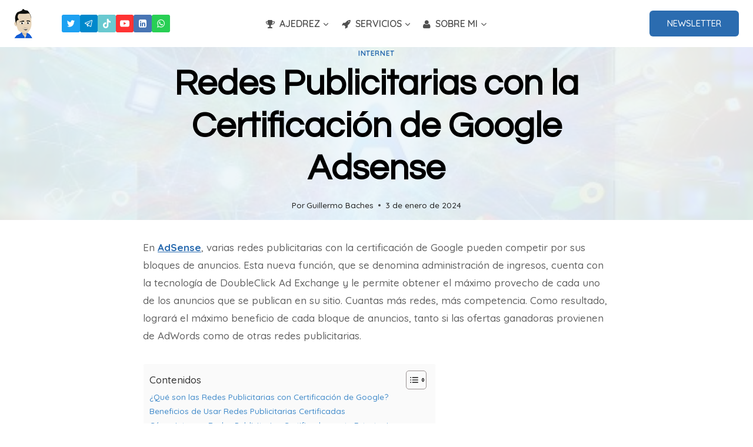

--- FILE ---
content_type: text/html; charset=utf-8
request_url: https://www.google.com/recaptcha/api2/aframe
body_size: 265
content:
<!DOCTYPE HTML><html><head><meta http-equiv="content-type" content="text/html; charset=UTF-8"></head><body><script nonce="XarBCCVavOzBMpmPLvps8w">/** Anti-fraud and anti-abuse applications only. See google.com/recaptcha */ try{var clients={'sodar':'https://pagead2.googlesyndication.com/pagead/sodar?'};window.addEventListener("message",function(a){try{if(a.source===window.parent){var b=JSON.parse(a.data);var c=clients[b['id']];if(c){var d=document.createElement('img');d.src=c+b['params']+'&rc='+(localStorage.getItem("rc::a")?sessionStorage.getItem("rc::b"):"");window.document.body.appendChild(d);sessionStorage.setItem("rc::e",parseInt(sessionStorage.getItem("rc::e")||0)+1);localStorage.setItem("rc::h",'1768889760768');}}}catch(b){}});window.parent.postMessage("_grecaptcha_ready", "*");}catch(b){}</script></body></html>